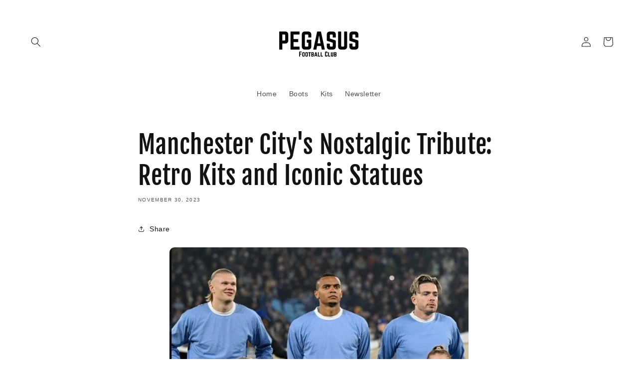

--- FILE ---
content_type: text/html; charset=utf-8
request_url: https://www.google.com/recaptcha/api2/aframe
body_size: 269
content:
<!DOCTYPE HTML><html><head><meta http-equiv="content-type" content="text/html; charset=UTF-8"></head><body><script nonce="JIXsKl1-dk5LAD-XXSFnSA">/** Anti-fraud and anti-abuse applications only. See google.com/recaptcha */ try{var clients={'sodar':'https://pagead2.googlesyndication.com/pagead/sodar?'};window.addEventListener("message",function(a){try{if(a.source===window.parent){var b=JSON.parse(a.data);var c=clients[b['id']];if(c){var d=document.createElement('img');d.src=c+b['params']+'&rc='+(localStorage.getItem("rc::a")?sessionStorage.getItem("rc::b"):"");window.document.body.appendChild(d);sessionStorage.setItem("rc::e",parseInt(sessionStorage.getItem("rc::e")||0)+1);localStorage.setItem("rc::h",'1768718256368');}}}catch(b){}});window.parent.postMessage("_grecaptcha_ready", "*");}catch(b){}</script></body></html>